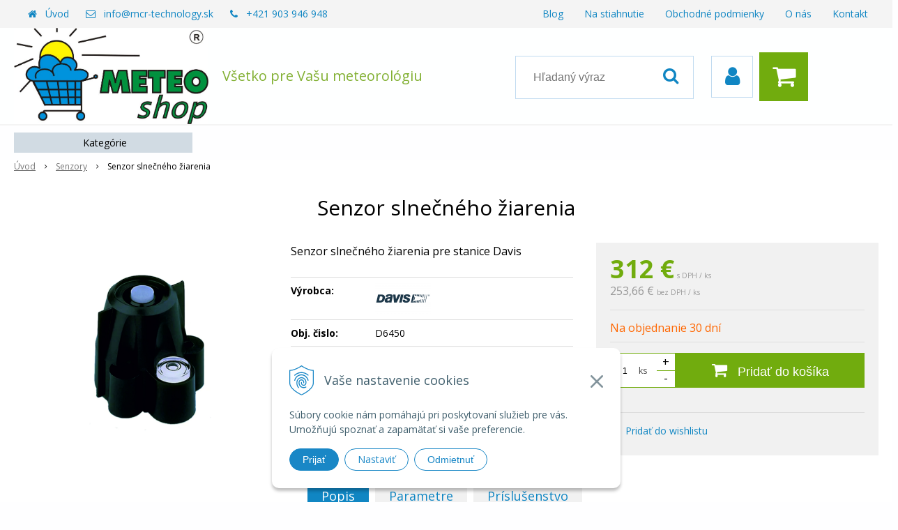

--- FILE ---
content_type: text/html; charset=windows-1250
request_url: https://www.meteoshop.sk/eshop/senzor-slnecneho-ziarenia/p-2055667.xhtml
body_size: 13756
content:
<!DOCTYPE html>
<html lang="sk" class=" ViewIcons addtocat-effect-pop filter-position-top">
<head>
		<meta http-equiv="X-UA-Compatible" content="IE=edge,chrome=1" />
		<meta name="viewport" content="width=device-width, initial-scale=1.0, minimum-scale=1.0, user-scalable=1" />
		
		<meta charset="windows-1250" />
		<title>Senzor slnečného žiarenia | Meteoshop.sk</title>
		<meta name="description" content="Meteoshop - meteorologické stanice, barometre, teplomery a ďalšie detektory" />
		<meta name="keywords" content="," />
		<meta name="robots" content="index,follow" />
		<meta name="googlebot" content="index,follow" />
		<meta name="author" content="WEBYGROUP.sk - Tvorba webov a eshopov" />
		<meta name="generator" content="Unisite 8.20.0 #281025" />
		<meta property="og:type" content="og:product" />
		<meta property="og:title" content="Senzor slnečného žiarenia" />
		<meta property="og:url" content="https://www.meteoshop.sk/eshop/senzor-slnecneho-ziarenia/p-2055667.xhtml" />
		<meta property="og:locale" content="sk_SK" />
		<meta property="og:site_name" content="Meteoshop.sk" />
		<meta name="twitter:domain" content="www.meteoshop.sk" />
		<meta property="og:image" content="https://www.meteoshop.sk/obchod_homedir/data/3733/obrazky/6450.jpg" />
		<meta property="og:description" content="Senzor slnečného žiarenia pre stanice Davis" />
		<meta property="product:price:amount" content="312" />
		<meta property="product:price:currency" content="EUR" />
		<meta itemprop="name" content="Senzor slnečného žiarenia" />
		<meta itemprop="description" content="Senzor slnečného žiarenia pre stanice Davis" />
		<meta itemprop="image" content="https://www.meteoshop.sk/obchod_homedir/data/3733/obrazky/6450.jpg" />
		<meta name="twitter:card" content="product" />
		<meta name="twitter:title" content="Senzor slnečného žiarenia" />
		<meta name="twitter:image" content="https://www.meteoshop.sk/obchod_homedir/data/3733/obrazky/6450.jpg" />
		<meta name="twitter:label1" content="Ceny" />
		<meta name="twitter:data1" content="312" />
		<meta name="twitter:label2" content="Mena" />
		<meta name="twitter:data2" content="" />

		<link href="https://www.meteoshop.sk/Data/3990/favicon.ico" type="image/x-icon" rel="icon" />
		<link href="https://www.meteoshop.sk/Data/3990/favicon.ico" type="image/x-icon" rel="shortcut icon" />
		<link rel="stylesheet" type="text/css" href="//fonts.googleapis.com/css2?family=Open+Sans:ital,wght@0,400;0,600;0,700;1,400;1,600;1,700&display=swap" />
		<link rel="stylesheet" type="text/css" href="/Data/3990/Cache/Css/site_313ec182.css" />
		<link rel="stylesheet" type="text/css" href="/SiteJay2.0/JScript/Fancybox3/jquery.fancybox.min.css" />
		<link rel="stylesheet" type="text/css" href="/Data/3990/Cache/Css/slick_c4fdb0d5.css" />
		<link rel="stylesheet" type="text/css" href="https://www.meteoshop.sk/SiteJay2.0/JScript/PriceSliderNew/price-slider-new.css" />
		<link rel="stylesheet" type="text/css" href="/Data/3990/Cache/Css/infopanel_eb4507b4.css" />
		<script src="/SiteJay2.0/jquery-3.7.1.min.js"></script>
		<script src="/SiteJay2.0/JScript/Fancybox3/jquery.fancybox.min.js"></script>
		<script src="/SiteJay2.0/JScript/jquery.mousewheel-3.0.6.pack.js"></script>
		<script src="/Data/3990/Cache/Script/common_5fecc569.js"></script>
		<script src="/Data/3990/Cache/Script/CookieConsent_6224c920.js"></script>
		<script src="/Data/3990/Cache/Script/skin_340f6a63.js"></script>
		<script src="/Data/3990/Cache/Script/categories_menu_script_3eefc370.js"></script>
		<script src="/SiteJay2.0/jquery.newsletterpopup.js"></script>
		<script src="/Data/3990/Cache/Script/shop_content_scripts_167d4e4f.js"></script>
		<script src="https://www.meteoshop.sk/SiteJay2.0/JScript/PriceSliderNew/price-slider-new.js"></script>
		<script src="https://www.meteoshop.sk/SiteJay2.0/jquery_tipsy.js"></script>

		<link rel="stylesheet" type="text/css" href="/Data/default/UserFiles/font-awesome/css/font-awesome.min.css" />
		<link rel="stylesheet" type="text/css" href="/Data/default/UserFiles/2025/slick/slick.min.css" />
        <link rel="stylesheet" type="text/css" href="/Data/default/UserFiles/2025/slick/accessible-slick-theme.min.css" />
		<link rel="stylesheet" type="text/css" href="/Data/default/UserFiles/js/lightslider/lightslider.min.css" />
        <link rel="stylesheet" type="text/css" href="/Data/default/UserFiles/2025/nice-select/nice-select.css" />
	<!-- Google tag (gtag.js) -->
<script async src="https://www.googletagmanager.com/gtag/js?id=G-MLECRN9ZEQ"></script>
<script>
  window.dataLayer = window.dataLayer || [];
  function gtag(){dataLayer.push(arguments);}
  gtag('js', new Date());

  gtag('config', 'G-MLECRN9ZEQ');
</script><!-- Google tag (gtag.js) -->
<script async src="https://www.googletagmanager.com/gtag/js?id=G-ZCDKNMR9J3"></script>
<script>
  window.dataLayer = window.dataLayer || [];
  function gtag(){dataLayer.push(arguments);}
  gtag('js', new Date());

 gtag("consent", "default", {
    "ad_storage": "denied",
    "ad_user_data": "denied",
    "ad_personalization": "denied",
    "analytics_storage": "denied"
  });  

  gtag('config', 'G-ZCDKNMR9J3');
</script></head>

	<body id="page24318" class="matrix-skin home-page "><!-- Google Tag Manager (noscript) -->
<noscript><iframe src="https://www.googletagmanager.com/ns.html?id=GTM-W8MSPVW"
height="0" width="0" style="display:none;visibility:hidden"></iframe></noscript>
<!-- End Google Tag Manager (noscript) -->
        <div class="site-overlay"><span class="over-closer"></span></div>
        
            <div id="container-main">
                <div class="header-separator"></div>
                <header class="header">
                    <div class="head clearfix">
                      
<div id="sjm-s-hlavicka"><div class="logo-wrapper">
    <p id="logo"><a href="/"><img src="/Data/3990/UserFiles/Meteoshoplogo.jpg" alt="Meteoshop.sk" srcset="" width="791" height="391"></a></p>
    <p class="slogan"><span>Všetko pre Vašu meteorológiu</span></p>
</div>


    
        <ul class="info-row">
            <li class="info-row-home"><i class="fa fa-home"></i> <a href="/">Úvod</a></li>
            
            <li class="info-row-mail" translate="no"><i class="fa fa-envelope-o"></i> <a href="mailto:info@mcr-technology.sk">info@mcr-technology.sk</a></li>
            <li class="info-row-phone" translate="no"><i class="fa fa-phone"></i> <a href="tel:+421903946948">+421 903 946 948</a></li>
            
        </ul>
    

</div>

                      <div class="icons">
                          <div id="ico-menu"><span translate="no"><i class="fa fa-bars"></i></span></div>
                          <div id="ico-search"><span><i class="fa fa-search"></i></span></div>
                          <div id="main-login">
<div id="sjm-s-login-top"><div class="Shop-login">
    <div><i class="fa fa-user"></i></div>
    
        <ul data-text="Môj účet">
            <li class="user"><a href="https://www.meteoshop.sk/eshop/action/enterlogin.xhtml" rel="nofollow">Prihlásiť</a></li>
            
                <li class="reg"><a href="https://www.meteoshop.sk/eshop/action/registration.xhtml" rel="nofollow">Registrácia</a></li>
            
            
                <li class="reg"><a href="https://www.meteoshop.sk/eshop/action/partnerregistration.xhtml" rel="nofollow">Žiadosť o registráciu do B2B (veľkoobchod).</a></li>
            
        </ul>
    
    
</div></div>
</div>
                          <div id="main-cart">
<div id="sjm-s-kosik"><div id="kosik">
     <a href="https://www.meteoshop.sk/eshop/action/cart.xhtml" class="caq-0" title="Košík">
     <span class="kosik-ico"><i class="fa fa-shopping-cart"></i></span>
     
     </a>
</div></div>
</div>
                      </div>
                      <div id="main-search">
<div id="sjm-s-vyhladavanie">
	
                <script type="text/javascript">
                    /* <![CDATA[ */

                    displayBoxIndex = -1;
                    var SearchNavigate = function(diff) {
                        displayBoxIndex += diff;
                        var oBoxCollection = $(".suggestSearchContent:not(.suggestSearchHeader):not(.suggestSearchFooter) p");
                        if(!oBoxCollection.length){
                            return;
                        }
                        if (displayBoxIndex >= oBoxCollection.length)
                            displayBoxIndex = 0;
                        if (displayBoxIndex < 0)
                            displayBoxIndex = oBoxCollection.length - 1;
                        var cssClass = "search-selected-item";
                        oBoxCollection.removeClass(cssClass).eq(displayBoxIndex).addClass(cssClass);
                        oBoxCollection.eq(displayBoxIndex)[0].scrollIntoView({ 
                            block: 'nearest',
                            inline: 'nearest',
                            behavior: 'smooth'
                        });
                    }

                        var timeoutsearch;
                        function getXmlHttpRequestObject() {
                            if (window.XMLHttpRequest) {
                                return new XMLHttpRequest();
                            } else if(window.ActiveXObject) {
                                return new ActiveXObject("Microsoft.XMLHTTP");
                            } else {
                            }
                        }

                        var searchReq = getXmlHttpRequestObject();

                        function searchSuggest() {
                            if (searchReq.readyState == 4 || searchReq.readyState == 0) {
                                var str = escape(encodeURI(document.getElementById('searchstringid').value));
                                //$('#search_suggest').html('<div class="suggest_wrapper loading"><img src="/Images/loading.gif" alt="loading" /></div>');
                                var stockOnly = '0';
                                if (document.getElementById('searchStockOnlyId') != null && document.getElementById('searchStockOnlyId').checked == true)
                                    stockOnly = '1';

                                searchReq.open("GET", 'https://www.meteoshop.sk/suggestsearch/chckprm/suggest/search/' + str + '/stock/' + stockOnly + '.xhtml', true);
                                searchReq.onreadystatechange = handleSearchSuggest;
                                searchReq.send(null);
                            }
                            clearTimeout(timeoutsearch);
                        }

                        function handleSearchSuggest() {
                            if (searchReq.readyState == 4) {
                                var ss = document.getElementById('search_suggest')
                                ss.innerHTML = '';
                                ss.innerHTML = searchReq.responseText;

                                if(ss.innerHTML.length)
                                    ss.innerHTML = '<div class="suggest_wrapper">' + ss.innerHTML + '</div>';
                            }
                        }

                        $(document).ready(function(){

                            $('body').on('click', function () {
                                $('#search_suggest').html('');
                            });

                            $('form.search').on('click', function(e){
                                e.stopPropagation();
                            });

                            $('#searchstringid').attr('autocomplete','off').on('keyup click', function(e) {

                                if (e.keyCode == 40)
                                {
                                    e.preventDefault()
                                    SearchNavigate(1);
                                }
                                else if(e.keyCode==38)
                                {
                                    e.preventDefault()
                                    SearchNavigate(-1);
                                } else if(e.keyCode==13){

                                    if($("p.search-selected-item").length){
                                        e.preventDefault();
                                        location.href=$("p.search-selected-item a").attr("href");
                                    }

                                } else {
                                    if(timeoutsearch) {
                                        clearTimeout(timeoutsearch);
                                        timeoutsearch = null;
                                    }
                                    if($.trim($("#searchstringid").val()) !== ""){
                                        timeoutsearch = setTimeout(searchSuggest, 200);
                                    }
                                    else {
                                        var ss = document.getElementById('search_suggest')
                                        ss.innerHTML = '';                                    
                                    }
                                }
                            });
                        });
                    /* ]]> */
                </script>

<form action="https://www.meteoshop.sk/index.php?page=24318" method="get" class="search">
  <span class="input"><input type="text" name="searchstring" value="" class="SearchInput" id="searchstringid" placeholder="Hľadaný výraz" /><input type="hidden" name="searchtype" value="all" /></span>
  <div id="search_suggest"></div>  
  <span class="submit"><input type="hidden" name="action" value="search" /><input type="hidden" name="cid" value="0" /><input type="hidden" name="page" value="24318" /><input type="submit" name="searchsubmit" value="Hľadaj" class="SearchSubmit" /></span>  
</form></div>
</div>
                      <div class="mbmenu clearfix" id="menu-main">
                        <div class="content"><nav>
<div id="sjm-s-menu-vodorovne"><ul id="m-smenuvodorovne" class="sjMenu"><li class="no-selected"><a href="https://www.meteoshop.sk/blog.xhtml">Blog</a></li><li class="no-selected"><a href="https://www.meteoshop.sk/nastiahnutie.xhtml">Na stiahnutie</a></li><li class="no-selected"><a href="https://www.meteoshop.sk/obchodne-podmienky.xhtml">Obchodné podmienky</a></li><li class="no-selected"><a href="https://www.meteoshop.sk/o-nas.xhtml">O nás</a></li><li class="no-selected"><a href="https://www.meteoshop.sk/kontakt.xhtml">Kontakt</a></li></ul></div>
</nav></div>
                      </div>
                  </div>
                </header>
                <div id="container-outer">
                    <div id="container" class="clearfix">
                        <main id="content">
                            
                                <div class="top-image">
<div id="sjm-d-27585"> </div>
</div>
                                <div class="basic001">


<div class="content">
<div id="sjm-d-27584">        <div class="ShopContent">
<!-- SJ_Modules_Shop_Content ***start*** -->
	
            <div class="ShopProductParentCategories">
                <ul itemprop="breadcrumb" itemscope itemtype="http://schema.org/BreadcrumbList">
                    
                    <li itemprop="itemListElement" itemscope itemtype="http://schema.org/ListItem">
                        <a href="/" itemprop="item"><span itemprop="name">Úvod</span></a>
                        <meta itemprop="position" content="1" />
                    </li>
                    <li><span class="separator">&gt;&gt;</span></li>
                    <li itemprop="itemListElement" itemscope itemtype="http://schema.org/ListItem">
                        <a href="https://www.meteoshop.sk/eshop/senzory/c-307.xhtml" itemprop="item"><span itemprop="name">Senzory</span></a>
                        <meta itemprop="position" content="2" />
                    </li>
                    <li><span class="separator">&gt;&gt;</span></li>
                    <li itemprop="itemListElement" itemscope itemtype="http://schema.org/ListItem">
                        <span itemprop="name">Senzor slnečného žiarenia</span>
                        <meta itemprop="position" content="3" />
                    </li>
                </ul>
            </div>































<div itemscope itemtype="http://schema.org/Product" class="ShopProductView">
	<div class="Product ProductDetail">

        <h1 itemprop="name" >Senzor slnečného žiarenia</h1>
        <meta itemprop="category" content="Senzory" />
        


        <div class="ProductWrapper">

                    <div class="ProductLeft">
                        
                        <span class="stickers">
                            
                                
                                    
                                    
                                    
                                    
                                    
                                
                            

                            
                                
                            

                            

                            
                        </span>
                        
                        <ul class="ProductImage" id="MainProductImage">
                            <li>
                            	<a href="/obchod_homedir/data/3733/obrazky/6450.jpg" title="Senzor slnečného žiarenia">
                                    <picture>
                                        
                                        <img itemprop="image" src="/obchod_homedir/data/3733/obrazky/6450.jpg" alt="Senzor slnečného žiarenia" id="ProductImage2055667" />
                                    </picture>
                            	</a>
                           	</li>
                            
                        </ul>
                        
                        
                        
                    </div>

            <div class="ProductDescription">

            <h2 class="hide" >Senzor slnečného žiarenia</h2>

            <form action="https://www.meteoshop.sk/eshop/senzor-slnecneho-ziarenia/p-2055667/order/2055667.xhtml" data-mincountval="1" data-mincountmultiplyval="false" id="2055667" method="post" onsubmit=" if(!CheckMinCount(document.getElementById('Quantity'), 1, false))return false;">

            <div class="right-col" itemprop="offers" itemscope itemtype="http://schema.org/Offer">
				<meta itemprop="url" content="https://www.meteoshop.sk/eshop/senzor-slnecneho-ziarenia/p-2055667.xhtml" />
				

                

                
                    

                        <div class="price">

                            <div class="price-row-1">
                                
                                    <span class="price-with-vat">
                                        <meta itemprop="category" content="Senzory" />
                                        
                                        <strong id="PriceWithVAT2055667" class="main-price"><span itemprop="price" content="312">312</span> <span itemprop="priceCurrency" content="EUR">€</span></strong> <span class="small dph">s DPH / ks</span>
                                    </span>
                                
                                
                                
                                    
                                        <span class="price-without-vat">
                                            <strong id="PriceWithoutVAT2055667" class="main-price">253,66 €</strong> <span class="small">bez DPH / ks</span>
                                        </span>
                                    
                                
                                

                                
                                
                            </div>
                            
                            

                        </div>

                   

                   

                      

                        

                        

                        

                        
                            
                                
                                    
                                        <div class="delivery-info">
                                            
                                            
                                                <span id="StockCountText2055667" itemprop="availability" href="http://schema.org/OutOfStock" content="OutOfStock">                        <span style="color: #ff6600">Na objednanie 30 dní</span></span>
                                            
                                        </div>
                                    
                                
                                
                                  
                                
                            
                        

                        

                        
                            

                                
                                    <div class="ShopIcons">
                                        <div class="ProductButtons" >
                                            <span class="mnozstvo">
                                                <input type="text" size="5" value="1" name="quantity" id="Quantity" onkeyup="" class="Quantity noEnterSubmit" />
                                                
                                                    <label for="Quantity2055667">ks</label>
                                                
                                                <span class="cplus">+</span>
                                                <span class="cminus">-</span>
                                            </span>
                                            
                                                <button type="submit" name="add-button" id="AddToCart2055667" aria-label="Pridať do košíka">
                                                    <span class="addtext"><i class="fa fa-shopping-cart"></i> Pridať do košíka</span><span class="icon"><!----></span>
                                                    
                                                </button>
                                            
                                            
                                            
                                        </div>
                                        <span id="StockWarning2055667" class="stockwarning"></span>
                                    </div>
                                

                                

                            

                        

                        
                            
                                
                                <div class="advance-box">
                                    <div class="calcs">
                                        
                                        
                                    </div>
                                    <ul class="clearfix">
                                        
                                            
                                        
                                        
                                        
                                            
                                                
                                                    <li class="wishlist-link"><a class="wishlist-link fancybox" href="#wishlist"><i class="fa fa-heart"></i> <span>Pridať do wishlistu</span></a></li>
                                                
                                            
                                        
                                        
										
                                    </ul>
                                </div>

                            
                        
                   
            	</div>

            	<div class="left-col">

	                
	                    <div class="small-description" itemprop="disambiguatingDescription">Senzor slnečného žiarenia pre stanice Davis</div>
	                

	                <dl id="productParameters">
	                    
	                        <dt>Výrobca:</dt>
	                        <dd class="ManufacturerLogo">
	                        	<a href="https://www.meteoshop.sk/eshop/vyrobca/davis-aem.xhtml" id="ManufacturerLogo" itemprop="brand" itemscope itemtype="http://schema.org/brand"><img src="/obchod_homedir/data/3733/vyrobca/davis-instruments-corporation-logo-vector.png" alt="DAVIS Instruments - AEM" title="DAVIS Instruments - AEM" itemprop="logo" /><meta itemprop="name" content="DAVIS Instruments - AEM" /></a>
	                        	
	                        </dd>
	                    

	                    <dt class="detail-order-number">Obj. čislo:</dt><dd id="OrderNumber2055667" class="detail-order-number" itemprop="sku">D6450</dd>
	                    

	                    
	                        <dt>Obsah balenia:</dt>
	                        <dd>
	                            1 ks
	                            
	                        </dd>
	                    
	                    
                        	<dt class="pp101">Výrobcovia</dt>
<dd class="pp101">DAVIS - AEM</dd><dt class="pp103">Merané veličiny</dt>
<dd class="pp103">Slnečné žiarenie</dd>
                       	
	               </dl>

                   
                       <div class="social-share">
                           <a href="javascript: void(0)" onclick="window.open('https://www.facebook.com/sharer.php?u=https%3A%2F%2Fwww.meteoshop.sk%2Feshop%2Fsenzor-slnecneho-ziarenia%2Fp-2055667.xhtml','sharer','toolbar=0,status=0,width=580,height=325');"><i class="fa fa-facebook"></i></a>
                       </div>
                   

	            </div>

                </form>
            </div>
            <div class="clear"></div>
        </div>
	</div>

        <div class="tabs-container">

        	<ul class="tabs">
        	  
              <li><a href="#popis">Popis</a></li>
              
              <li><a href="#parametre">Parametre</a></li>
              
              
			  
              
			  

              

			  
			  <li><a href="#prislusenstvo">Príslušenstvo</a></li>
			  
			  
            </ul>

            <div class="panel-container">

              

              
                  <div class="pane" id="popis">
                    <h2>Senzor slnečného žiarenia</h2>
                    <div class="in-pane">
                        
                        <div class="long-description" itemprop="description">
                            Meria slnečné žiarenie pre evapotranspiráciu (ET) a index teploty/vlhkosti/slnka/vetra (THSW). Difúzny prvok a kryt sú starostlivo navrhnuté pre presnú kosínusovú odozvu. Silikónová fotodióda poskytuje dobrú zhodu so slnečným spektrom.&nbsp;
                        </div>
                    </div>
                  </div>
              

              

              
                <div class="pane" id="parametre">
                	<h2>Parametre</h2>
                	<div class="in-pane">
                      <table>
                      	
                      		<tr class="pp103">
	<th>Merané veličiny</th>
	<td>Slnečné žiarenie</td>
	
</tr>
                   		
                        
                            <tr itemprop="additionalProperty" itemscope itemtype="http://schema.org/PropertyValue">
                                <th itemprop="name">Hmotnosť</th>
                                <td itemprop="value">
                                    0,1 kg
                                    
                                    
                                </td>
                            </tr>
                        
                        
                            <tr itemprop="additionalProperty" itemscope itemtype="http://schema.org/PropertyValue">
                                <th itemprop="name">Výška</th>
                                <td itemprop="value">
                                    
                                    
                                    
                                    70 mm
                                </td>
                            </tr>
                        
                        
                            <tr itemprop="additionalProperty" itemscope itemtype="http://schema.org/PropertyValue">
                                <th itemprop="name">Šírka</th>
                                <td itemprop="value">
                                    
                                    
                                    
                                    57 mm
                                </td>
                            </tr>
                        
                        
                            <tr itemprop="additionalProperty" itemscope itemtype="http://schema.org/PropertyValue">
                                <th itemprop="name">Hĺbka</th>
                                <td itemprop="value">
                                    
                                    
                                    
                                    51 mm
                                </td>
                            </tr>
                        
                        </table>
                      </div>
                	</div>
                

                	

                
                

                

                

                

                

                
                    <div class="pane" id="prislusenstvo">
                        <h2>Príslušenstvo</h2>
                        <div class="in-pane">
<div class="AccessoryProducts">

	<h3>SMART</h3>
	<div>

<div class="Product ProductNorm">
	<form action="https://www.meteoshop.sk/eshop/senzor-slnecneho-ziarenia/p-2055667/order/2055568.xhtml" id="id2055568" method="post" data-mincountval="1" data-mincountmultiplyval="false">

        <div class="in-wrapper">
            
            <h3 class="product-name" ><a href="https://www.meteoshop.sk/eshop/vantage-pro2-iss-live/p-2055568.xhtml" title="Vantage Pro2 ISS Live">Vantage Pro2 ISS Live</a></h3>
        </div>

		<div class="ImageWrapper">
        	<div class="ProductImage">
            	<a href="https://www.meteoshop.sk/eshop/vantage-pro2-iss-live/p-2055568.xhtml">
								<picture>
									
										<img src="/obchod_homedir/data/3733/obrazky/male_obrazky/6322Live.jpg" alt="Vantage Pro2 ISS Live" title="Vantage Pro2 ISS Live" id="ProductImage2055568" loading="lazy" />
									</picture>
                	<span class="stickers">
                        
                        
                        
                        
                        
                        
                    </span>
                    
            	</a>
            </div>
        </div>
        <div class="ProductContent">
        	<div class="ContentIn">
            	<div class="ProductDescription">
	                <div class="small-description">Profesionálna bezdrôtová meteorologická stanica s WeatherLink Live pre on-line zobrazenia hodnôt na smartfóne a PC. S podporou pre Amazon Alexa</div>
                </div>
        	</div>
            <div class="ShopIcons">
            	
					<div class="price" itemprop="offers" itemscope itemtype="http://schema.org/Offer">
	                	<link itemprop="url" href="https://www.meteoshop.sk/eshop/vantage-pro2-iss-live/p-2055568.xhtml" />
    	            	<link itemprop="image" href="/obchod_homedir/data/3733/obrazky/male_obrazky/6322Live.jpg" />
    	            	
                		

                		<div class="price-row-1">
                			
                				<div class="price-with-vat">
                					
                					<strong id="PriceWithVAT2055568" class="main-price"><span itemprop="price" content="1465">1 465</span> <span itemprop="priceCurrency" content="EUR">€</span></strong> <span class="dph">s DPH / ks</span>
                				</div>
                			
											
                			
                				
                					<div class="price-without-vat"><strong id="PriceWithoutVAT2055568" class="main-price">1 191,06 €</strong> <span class="dph">bez DPH / ks</span></div>
                				
                			
                			

                			
                		</div>
                		
                		
                	</div>
		            
		            	  
			                  
			                    <div class="ProductButtons">
			                       	
																<button type="submit" name="add-button" id="AddToCart2055568" aria-label="Pridať do košíka"><span class="icon" data-title="Pridať do košíka"><i class="fa fa-shopping-cart"></i></span>
																	</button>
				                    
			                       	
			                        <span class="mnozstvo">
			                        	<input type="text" size="5" value="1" name="quantity" id="Quantity2055568" class="Quantity noEnterSubmit" />
			                        	
			                        		<label for="Quantity2055568">ks</label>
			                        	
			                            <span class="cplus">+</span>
			                            <span class="cminus">-</span>
			                        </span>
			                    </div>
			                    <span id="StockWarning2055568" class="stockwarning"></span>
			                
			              
		              
		              
				  
				  
                  <div class="clear"></div>
            </div>
            <div class="bottom">
		    	
					<div class="delivery-info"><strong id="StockCountText2055568">                        <span style="color: #00aa00">1 ks</span></strong></div>
				
				<div class="order-number">Obj. čislo: <span id="OrderNumber2055568">D6322 + D6100</span></div>
			</div>
			
	</div>
    </form>
</div>

	</div><div class="clear"><!--  --></div>


	<h3>Vysielače</h3>
	<div>

<div class="Product ProductNorm">
	<form action="https://www.meteoshop.sk/eshop/senzor-slnecneho-ziarenia/p-2055667/order/2055672.xhtml" id="id2055672" method="post" data-mincountval="1" data-mincountmultiplyval="false">

        <div class="in-wrapper">
            
            <h3 class="product-name" ><a href="https://www.meteoshop.sk/eshop/vysielac/p-2055672.xhtml" title="Vysielač">Vysielač</a></h3>
        </div>

		<div class="ImageWrapper">
        	<div class="ProductImage">
            	<a href="https://www.meteoshop.sk/eshop/vysielac/p-2055672.xhtml">
								<picture>
									
										<img src="/obchod_homedir/data/3733/obrazky/male_obrazky/6332-1.jpg" alt="Vysielač" title="Vysielač" id="ProductImage2055672" loading="lazy" />
									</picture>
                	<span class="stickers">
                        
                        
                        
                        
                        
                        
                    </span>
                    
            	</a>
            </div>
        </div>
        <div class="ProductContent">
        	<div class="ContentIn">
            	<div class="ProductDescription">
	                <div class="small-description">Vysielač pre senzory DAVIS</div>
                </div>
        	</div>
            <div class="ShopIcons">
            	
					<div class="price" itemprop="offers" itemscope itemtype="http://schema.org/Offer">
	                	<link itemprop="url" href="https://www.meteoshop.sk/eshop/vysielac/p-2055672.xhtml" />
    	            	<link itemprop="image" href="/obchod_homedir/data/3733/obrazky/male_obrazky/6332-1.jpg" />
    	            	
                		

                		<div class="price-row-1">
                			
                				<div class="price-with-vat">
                					
                					<strong id="PriceWithVAT2055672" class="main-price"><span itemprop="price" content="548">548</span> <span itemprop="priceCurrency" content="EUR">€</span></strong> <span class="dph">s DPH / ks</span>
                				</div>
                			
											
                			
                				
                					<div class="price-without-vat"><strong id="PriceWithoutVAT2055672" class="main-price">445,53 €</strong> <span class="dph">bez DPH / ks</span></div>
                				
                			
                			

                			
                		</div>
                		
                		
                	</div>
		            
		            	  
			                  
			                    <div class="ProductButtons">
			                       	
																<button type="submit" name="add-button" id="AddToCart2055672" aria-label="Pridať do košíka"><span class="icon" data-title="Pridať do košíka"><i class="fa fa-shopping-cart"></i></span>
																	</button>
				                    
			                       	
			                        <span class="mnozstvo">
			                        	<input type="text" size="5" value="1" name="quantity" id="Quantity2055672" class="Quantity noEnterSubmit" />
			                        	
			                        		<label for="Quantity2055672">ks</label>
			                        	
			                            <span class="cplus">+</span>
			                            <span class="cminus">-</span>
			                        </span>
			                    </div>
			                    <span id="StockWarning2055672" class="stockwarning"></span>
			                
			              
		              
		              
				  
				  
                  <div class="clear"></div>
            </div>
            <div class="bottom">
		    	
					<div class="delivery-info"><strong id="StockCountText2055672">                        <span style="color: #ff6600">Na objednanie 30 dní</span></strong></div>
				
				<div class="order-number">Obj. čislo: <span id="OrderNumber2055672">D6332</span></div>
			</div>
			
	</div>
    </form>
</div>

	</div><div class="clear"><!--  --></div>


</div>
</div>
                    </div>
                

                

                

            </div>
    	</div>
		<div class="clear"></div>


</div>





    
    <div class="skry">
        <div id="wishlist">
                <form action="https://www.meteoshop.sk/eshop/senzor-slnecneho-ziarenia/p-2055667/order/2055667.xhtml" method="post">
                    <h3>Pridať do wishlistu</h3>
                    <div class="SetBuyingLists">
                        
                            <p>Ak chcete pridať produkt do wishlistu, musíte sa najskôr <a href="/eshop/action/enterlogin.xhtml">Prihlásiť</a>.</p>
                        
                        
                        
                    </div>
                </form>
        </div>
    </div>
    






	<div class="SeenProducts">
		<div class="title">Naposledy navštívené</div>
		
	<div class="Product">
    <form action="https://www.meteoshop.sk/eshop/senzor-slnecneho-ziarenia/p-2055667/order/2055667.xhtml" data-mincountval="1" data-mincountmultiplyval="false" id="id2055667" method="post">

    	

        <div class="ImageWrapper">
        	<div class="ProductImage">
            	<a href="https://www.meteoshop.sk/eshop/senzor-slnecneho-ziarenia/p-2055667.xhtml">
								<picture>
									
									<img src="/obchod_homedir/data/3733/obrazky/male_obrazky/6450.jpg" alt="Senzor slnečného žiarenia" title="Senzor slnečného žiarenia" id="ProductImage2055667" loading="lazy" />
									</picture>
                	<span class="stickers">
                        
                            
                                
                                
                                
                                
                                
                            
                        

                        
                            
                        

                        

                        
                    </span>
                    
            	</a>
            </div>
        </div>
        <div class="ProductContent">
	        <div class="ContentIn">
	            <h2 class="product-name" ><a href="https://www.meteoshop.sk/eshop/senzor-slnecneho-ziarenia/p-2055667.xhtml" title="Senzor slnečného žiarenia">Senzor slnečného žiarenia</a></h2>
		        <div class="ProductDescription">
		            <div class="small-description">Senzor slnečného žiarenia pre stanice Davis</div>
		        </div>
		    </div>
            
            <div class="ShopIcons">
            	
		            <div class="price">

									<div class="price-row-1">
													
															<div class="price-with-vat">
																	
																	<strong id="PriceWithVAT2055667" class="main-price">312 €</strong> <span class="dph">s DPH / ks</span>
															</div>
													
													
													
															
																	<div class="price-without-vat"><strong id="PriceWithoutVAT2055667" class="main-price">253,66 €</strong> <span class="dph">bez DPH / ks</span></div>
															
													
													

													
											</div>
											
											
							</div>
		            
			            
				            
				                    <div class="ProductButtons">
				                       	
					                        <button type="submit" name="add-button" id="AddToCart2055667" aria-label="Pridať do košíka">
                                                <span class="icon" data-title="Pridať do košíka"><i class="fa fa-shopping-cart"></i></span>
                                                
                                            </button>
					                    
				                       	
				                        <span class="mnozstvo">
				                        	<input type="text" size="5" value="1" name="quantity" id="Quantity2055667" class="Quantity noEnterSubmit" />
				                        	
				                        		<label for="Quantity2055667">ks</label>
				                        	
				                            <span class="cplus">+</span>
                                            <span class="cminus">-</span>
				                        </span>
				                    </div>
				                    <span id="StockWarning2055667" class="stockwarning"></span>
				            
				        
				    
			        
			      
			      
	            <div class="clear"></div>
	    	</div>
	    	<div class="bottom">
		    	
					<div class="delivery-info"><strong id="StockCountText2055667">                        <span style="color: #ff6600">Na objednanie 30 dní</span></strong></div>
				
				<div class="order-number">Obj. čislo: <span id="OrderNumber2055667">D6450</span></div>
			</div>
			
	    </div>
    </form>
    
</div>

	</div>


<!-- SJ_Modules_Shop_Content ***end*** --></div></div>
</div>	
</div>

                            
                        </main>
                        <aside id="left">
                            <div class="basic003 mbmenu" id="kategorie-obchodu">
                                <div class="title"><h3><div><span class="mh-small"><!----></span></div></h3></div>
                                <div class="content"><nav role="navigation">
<div id="sjm-s-kategorie-obchodu">
	
	<div class="action-categories">
		<ul class="Cat action-categories">
			<li><a href="https://www.meteoshop.sk/eshop/action/addprd/actval/1.xhtml" title="Akcie">Akcie</a></li><li><a href="https://www.meteoshop.sk/eshop/action/addprd/newval/1.xhtml" title="Novinky">Novinky</a></li><li><a href="https://www.meteoshop.sk/eshop/action/addprd/sellval/1.xhtml" title="Výpredaj">Výpredaj</a></li>
		</ul>
	</div>




	<ul id="categories-24318" class="Cat"><li id="Item-281"><a href="https://www.meteoshop.sk/eshop/anemometre/c-281.xhtml"><span>Anemometre</span></a></li><li id="Item-305"><a href="https://www.meteoshop.sk/eshop/dataloger/c-305.xhtml"><span>Dataloger</span></a></li><li id="Item-283"><a href="https://www.meteoshop.sk/eshop/detektor-bleskov/c-283.xhtml"><span>Detektor bleskov</span></a></li><li id="Item-290"><a href="https://www.meteoshop.sk/eshop/kontrola-ovzdusia/c-290.xhtml"><span>Kontrola ovzdušia</span></a></li><li id="Item-282"><a href="https://www.meteoshop.sk/eshop/meteorologicke-stanice/c-282.xhtml"><span>Meteorologické stanice</span></a></li><li id="Item-296"><a href="https://www.meteoshop.sk/eshop/prislusenstvo/c-296.xhtml"><span>Príslušenstvo</span></a></li><li id="Item-307" class="selected"><a href="https://www.meteoshop.sk/eshop/senzory/c-307.xhtml"><span>Senzory</span></a></li><li id="Item-304"><a href="https://www.meteoshop.sk/eshop/smart/c-304.xhtml"><span>SMART</span></a></li><li id="Item-280"><a href="https://www.meteoshop.sk/eshop/teplomery/c-280.xhtml"><span>Teplomery</span></a></li><li id="Item-291"><a href="https://www.meteoshop.sk/eshop/vlhkomery/c-291.xhtml"><span>Vlhkomery</span></a></li><li id="Item-306"><a href="https://www.meteoshop.sk/eshop/vysielace/c-306.xhtml"><span>Vysielače</span></a></li><li id="Item-287"><a href="https://www.meteoshop.sk/eshop/zrazkomer/c-287.xhtml"><span>Zrážkomer</span></a></li><li id="Item-297"><a href="https://www.meteoshop.sk/eshop/nahradne-diely/c-297.xhtml"><span>Náhradné diely</span></a></li><li id="Item-313"><a href="https://www.meteoshop.sk/eshop/meranie-casu/c-313.xhtml"><span>Meranie času</span></a></li></ul>

</div>
</nav></div>
                            </div>
                            <div class="mh">
                                <div class="info-box-left">
<div id="sjm-s-info-box-left"></div>
</div>
                                <div class="box-icons">
<div id="sjm-s-box-icons"> <div class="matrix-panel"><div class="icons-row icons-3 icons-left clone-enable clearfix" id="ipanel-s-box-icons"><ul class="info-panel"><li class=""><i class="fa fa-phone"></i><div class="icons-div"><strong>Telefonické objednávky</strong><br />
+421 903 946 948</div></li><li class=""><i class="fa fa-truck"></i><div class="icons-div"><strong>Doprava zadarmo</strong><br/> pre objednávky nad 100&nbsp;€</div></li><li class=""><i class="fa fa-certificate"></i><div class="icons-div"><strong>Zákaznícky servis</strong><br/> a starostlivosť</div></li></ul>
            </div></div></div>
</div>
                            </div>
                        </aside><!--  end left -->
                    </div><!--  end container -->
                    <div class="box-newsletter">
<div id="sjm-s-newsletter"><div class="shop-newsletter-form clearfix" id="shop-newsletter-form">
	
		
	<div class="shop-newsletter-popup-content" id="shop-newsletter-popup-content">

	    

            <div class="shop-newsletter-popup-content-headings">
                <h3>
                    Najdôležitejšie novinky priamo na váš email
                </h3>
                <p class="sub-heading">
                    Získajte zaujímavé informácie vždy medzi prvými
                </p>
            </div>

            <div id="shop-newsletter-inputs">
                
                <div class="shop-newsletter-popup-inputs">
                    <label for="shop-newsletter-email">E-mail</label>
                    <input type="text" name="email" id="shop-newsletter-email" placeholder="Zadajte e-mail" />
                    <button id="shop-newsletter-form-submit">Odoberať</button>
                    <span id="shop-newsletter-form-message"></span>
                </div>
            </div>

        

        
            <div class="vop-text"><p>Vaše osobné údaje (email) budeme spracovávať len za týmto účelom v súlade s platnou legislatívou a <a href="/obchodne-podmienky.xhtml">zásadami ochrany osobných údajov</a>. Súhlas potvrdíte kliknutím na odkaz, ktorý vám pošleme na váš email. Kliknutím na odkaz zároveň prehlasujete, že ak máte menej ako 16 rokov, tak ste požiadal/a svojho zákonného zástupcu (rodiča) o súhlas so spracovaním vašich osobných údajov. Súhlas môžete kedykoľvek odvolať písomne, emailom alebo kliknutím na odkaz z ktoréhokoľvek informačného emailu.</p>
</div>
        
	</div>
</div>

				<script>
					$('#shop-newsletter-form-submit').on('click', function() {
						var postData = {request: $('#shop-newsletter-email').val(), sessionId: '9qeom6lr3o3b8s0qqqn4ddvdq6', source: 'link'};

						$("#shop-newsletter-form :checkbox").each(function(index){
							if(this.checked == true)
								postData[this.name] = 1;
						});
						
						$.ajax({
							url: '/newsletter-subscription.php',
							data:  postData
						})
						.done (function(data) {
						    console.log(data);
							switch(data["response"]["status"]) {
								case "ok":
									switch (data["response"]["message"]) {
                                        case "email sent":
                                            $('#shop-newsletter-inputs').html('<div class="shop-newsletter-subscribed-message">Na vašu emailovú adresu bola odoslaná žiadosť o potvrdenie.</div>');
                                            setCookie('shop-newsletter-subscribed', '1', 365);
                                            break;
                                        case "email not sent":
                                            $('#shop-newsletter-inputs').html('<div class="shop-newsletter-subscribed-message">Email so žiadosťou o potvrdenie sa nepodarilo odoslať.</div>');
                                            break;
                                    }
									break;
								case "failed":
									switch (data["response"]["message"]) {
										case "already subscribed":
											$('#shop-newsletter-form-message').html('Emailová adresa je už registrovaná.');
											break;
										case "subscription failed":
											$('#shop-newsletter-form-message').html('Registrácia zlyhala.');
											break;
										case "email not set":
											$('#shop-newsletter-form-message').html('Zadajte e-mail.');
											break;
										case "wrong email":
											$('#shop-newsletter-form-message').html('Chybný tvar emailovej adresy.');
											break;
										case "no group selected":
											$('#shop-newsletter-form-message').html('Vyberte skupinu.');
											break;
										case "email already sent":
											$('#shop-newsletter-form-message').html('Email so žiadosťou o potvrdenie už bol odoslaný.');
											break;
										default:
											alert (data["response"]["message"]);
											break;
									}
									break;
							}
						})
					    .fail (function(jqXHR, textStatus) {
                            console.log(jqXHR);
						    $('#shop-newsletter-form-message').html('Registrácia zlyhala.');
					    })
					});
				</script></div>
</div>
                </div>
                <footer class="footer">

                        
<div id="sjm-s-pata">
<div id="cols" class="container cols-count-4">
	
		<div class="col col-1">
			<h3>Kontakt</h3>
			<div class="con"><p><span style="font-size:12pt"><span style="font-family:&quot;Times New Roman&quot;,serif"><span style="font-family:&quot;Arial&quot;,sans-serif">MCR Technology s.r.o.<br />
B. S. Timravy 1<br />
917 01&nbsp; Trnava</span></span></span></p>

<p><span style="font-size:12pt"><span style="font-family:&quot;Times New Roman&quot;,serif"><span style="font-family:&quot;Arial&quot;,sans-serif">Slovensko</span></span></span></p>
</div>
		</div>
	
	
		<div class="col col-2">
			<h3>Infolinka</h3>
			<div class="con"><p>Tel.: <strong>+421 903 946 948</strong><br />
E-mail: <a href="mailto:obchod@meteoshop.sk">obchod@meteoshop.sk</a></p>
</div>
		</div>
	
	
		<div class="col col-3">
			<h3>Všetko o nákupe</h3>
			<div class="con"><ul>
	<li><a href="/obchodne-podmienky.xhtml">Obchodné podmienky</a></li>
	<li><a href="/ochrana-osobnych-udajov.xhtml">Ochrana osobných údajov</a></li>
</ul>
</div>
		</div>
	
	
		<div class="col col-4">
			
			<div class="con"><iframe src='https://www.weatherlink.com/embeddablePage/show/02f1bb51e82449b1864c4758ac53dc5e/slim' width='338' height='500' frameborder='0'></iframe></div>
		</div>
	
</div>
</div>


                        <div class="copy">
                            <p>&copy; 2026 Meteoshop.sk • <a href="http://www.uniobchod.sk" target="_blank" rel="nofollow">tvorba eshopu cez UNIobchod</a>, <a href="http://www.webyhosting.sk" target="_blank" rel="nofollow">webhosting</a> spoločnosti <a href="http://www.webygroup.sk" target="_blank" rel="nofollow">WEBYGROUP</a></p>
                            <div class="totop"><a href="#"><i class="fa fa-angle-up"></i></a></div>
                        </div>
                        
<div id="sjm-s-reserve-cart"></div>

                        
<div id="sjm-s-compare-panel">
    <div id="side-fixed">
        
        
    </div>

<script>
        $(document).ready(function(){

        

        $('a.matrix-compare-link').on('click',function() {

             var myUrl = $(this).attr('href');

             var comparebar = $('.compare-bar');
             var compareimagepro = $(this).closest('.Product');

             if(comparebar.length==0)
                $('body').append('<div class="compare-bar"></div>');

                $('.compare-bar').fadeOut('slow');

                $('.compare-bar').load(myUrl, {'side_ajaxaction':'addcompare'},  function(){

                    var porovnavac = $('.compare-bar');
                    var imgtodrag = $("#MainProductImage:first img",compareimagepro);
                    if (imgtodrag) {
                        var imgclone = imgtodrag.clone()
                            .offset({
                            top: imgtodrag.offset().top,
                            left: imgtodrag.offset().left
                        })
                            .css({
                            'opacity': '0.5',
                                'position': 'absolute',
                                'height': '150px',
                                'width': '150px',
                                'z-index': '100'
                        })
                            .appendTo($('body'))
                            .animate({
                            'top': porovnavac.offset().top + 10,
                                'left': porovnavac.offset().left + 10,
                                'width': 75,
                                'height': 75
                        }, 1000, 'swing');
                        /*
                        setTimeout(function () {
                            porovnavac.effect("shake", {
                                times: 2
                            }, 200);
                        }, 1500);
                        */

                        imgclone.animate({
                            'width': 0,
                                'height': 0
                        }, function () {
                            $(this).detach()
                        });
                    }

                });

                $('body').addClass('body-compare');
                $('.compare-bar').fadeIn('slow').fadeOut('slow').fadeIn('slow');

             return false;
        });

        

            $('.la-feedback a').fancybox();

            var reg = /^([A-Za-z0-9_\-\.])+\@([A-Za-z0-9_\-\.])+\.([A-Za-z]{2,6})$/;
            $('body').on('submit','#la-feedback-box form', function(){

                var cont = true;

                $('#la-feedback-box .require').removeClass('require');

                    if ($('#side_td_name input').val().length < 1){
                        $('#side_td_name input').addClass('require');
                        cont = false;
                    }

                    if ($('#side_td_text textarea').val().length < 1){
                        $('#side_td_text textarea').addClass('require');
                        cont = false;
                    }

                    if($('#side_td_email input').val().length < 1 || reg.test($('#side_td_email input').val()) == false){
                        $('#side_td_email input').addClass('require');
                        cont = false;
                    }

                    if ($('#side_td_verify input').val().length < 1){
                        $('#side_td_verify input').addClass('require');
                        cont = false;
                    }

                    if(!cont) {
                        return false;
                    }

                    $('body').append('<div id="fancybox-loading"><div></div></div>');

                $.ajax({
                    type    : 'POST',
                    cache    : false,
                    url        : 'https://www.meteoshop.sk/eshop.xhtml',
                    data    : $(this).serializeArray(),
                    success: function(data) {
                        $('#fancybox-loading').remove();
                        $('.la-feedback-box-content').html(data);

                    }

                });

                $.fancybox.update();
                $.fancybox.hideLoading();

                return false;
            });
        });
        </script></div>

                </footer><!--  end footer -->
            </div><!--  end outer -->
            
<div id="sjm-sjam_adminpanel"></div>

        

        <script src="/SiteJay2.0/jquery_tipsy.js"></script>
        <script src="/Data/default/UserFiles/js/2015/jquery.tools.min.js"></script>
        <script src="/Data/default/UserFiles/js/2015/jquery.easytabs.min.js"></script>
        <script src="/Data/default/UserFiles/2025/slick/slick.min.js"></script>
        <script src="/Data/default/UserFiles/js/lightslider/lightslider.min.js"></script>
        <script src="/Data/default/UserFiles/js/2015/jquery.scrollTo.js"></script>
        <script src="/Data/default/UserFiles/2023/js/nice-select/jquery.nice-select.min.js"></script>

        
        
        
        
    <script>
(function(){
    document.addEventListener("DOMContentLoaded", function(event) {
        let newCookie = new WebyCookie();
newCookie.enabled = true;
newCookie.placement = 'bottom';
newCookie.smallAcceptButtonName = 'Prijať';
newCookie.smallSettingsButtonName = 'Nastaviť';
newCookie.smallDenyButtonName = 'Odmietnuť';
newCookie.smallDenyButtonShow = true;
newCookie.header = 'Vaše nastavenie cookies';
newCookie.smallDescription = 'Súbory cookie nám pomáhajú pri poskytovaní služieb pre vás. Umožňujú spoznať a zapamätať si vaše preferencie.';
newCookie.closeButtonShow = true;
newCookie.acceptButtonName = 'Prijať všetky cookies';
newCookie.saveButtonName = 'Uložiť nastavenie';
newCookie.denyButtonName = 'Odmietnuť všetky cookies';
newCookie.denyButtonShow = '';
newCookie.description = 'Tento nástroj vám pomôže vybrať a deaktivovať rôzne značky / sledovače / analytické nástroje používané na tejto webovej lokalite. Upozorňujeme, že vypnutím konkrétnej cookies môžete ovplyvniť zobrazenie stránky. Niektoré jej služby potom nemusia správne, alebo vôbec fungovať.';
newCookie.settingsHeader = 'Spravovať moje preferencie cookies';
newCookie.categoriesTabName = 'Kategórie cookies';
newCookie.scriptsTabName = 'Zoznam príjemcov cookies';
newCookie.moreToggleName = 'Viac informácií';
newCookie.lessToggleName = 'Menej informácií';
newCookie.catNecessaryName = 'Nevyhnutne potrebné súbory cookies';
newCookie.catNecessaryDescription = 'Tieto cookies sú nevyhnutné pre správne fungovanie webovej stránky. V našich systémoch ich nemožno vypnúť. Zvyčajne sa nastavujú iba na základe vami vykonaných krokov, ktoré zodpovedajú požiadavke na služby, ako napríklad nastavenie vašich preferencií ochrany osobných údajov, prihlásenie alebo vyplnenie formulárov. Prehliadač môžete nastaviť tak, aby vás blokoval alebo upozorňoval na tieto súbory cookie, ale niektoré časti webu potom nebudú fungovať.  Tieto cookies neobsahujú žiadne informácie umožňujúce identifikáciu osôb.';
newCookie.moreInfoName = 'Viac info o spracúvaní cookies';
newCookie.moreInfoUrl = '#';
newCookie.overlayWindowOnly = '';
newCookie.expireDaysAccept = '365';
newCookie.expireDaysCustom = '365';
newCookie.expireDaysDeny = '14';
newCookie.BgColor = '#FFFFFF';
newCookie.textColor = '#3F5E6C';
newCookie.borderColor = '#83949C';
newCookie.linkColor = '#1987C6';
newCookie.saveButtonColor = '#FFFFFF';
newCookie.saveButtonColorHover = '#1987C6';
newCookie.saveButtonTextColor = '#1987C6';
newCookie.saveButtonTextColorHover = '#FFFFFF';
newCookie.saveButtonBorderColor = '#1987C6';
newCookie.saveButtonBorderColorHover = '#1987C6';
newCookie.acceptButtonColor = '#1987C6';
newCookie.acceptButtonColorHover = '#195171';
newCookie.acceptButtonTextColor = '#FFFFFF';
newCookie.acceptButtonTextColorHover = '#FFFFFF';
newCookie.acceptButtonBorderColor = '#1987C6';
newCookie.acceptButtonBorderColorHover = '#195171';
newCookie.denyButtonColor = '#ffffff';
newCookie.denyButtonColorHover = '#1987C6';
newCookie.denyButtonTextColor = '#1987C6';
newCookie.denyButtonTextColorHover = '#ffffff';
newCookie.denyButtonBorderColor = '#1987C6';
newCookie.denyButtonBorderColorHover = '#1987C6';
newCookie.closeButtonColor = '#83949C';
newCookie.iconColor = '#1987C6';
newCookie.activeTabColor = '#1987C6';
newCookie.pageReload = '';
            newCookie.scriptsListCat = {"preferential":{"id":"preferential","name":"Preferen\u010dn\u00e9 (komfortn\u00e9) cookies","description":"Tieto s\u00fabory cookies n\u00e1m umo\u017e\u0148uj\u00fa pon\u00faknu\u0165 v\u00e1m personalizovan\u00fd obsah a funk\u010dnos\u0165 str\u00e1nok. V\u010faka nim si webstr\u00e1nka pam\u00e4t\u00e1 Va\u0161e minul\u00e9 vo\u013eby, napr\u00edklad preferovan\u00fa platobn\u00fa menu, zobrazenie produktov, zobrazenie ceny s DPH alebo bez a pod. Pou\u017e\u00edvaj\u00fa sa na zapam\u00e4tanie preferenci\u00ed, ktor\u00e9 ste zadali pri n\u00e1v\u0161teve na\u0161ich webstr\u00e1nok. Na zv\u00fd\u0161enie pou\u017e\u00edvate\u013esk\u00e9ho komfortu. Pokia\u013e cookies odmietnete, nebudeme schopn\u00fd skvalit\u0148ova\u0165 Va\u0161u u\u017e\u00edvate\u013esk\u00fa sk\u00fasenos\u0165 a niektor\u00e9 \u010dasti V\u00e1m nemusia spr\u00e1vne fungova\u0165.","checked":false},"analytic":{"id":"analytic","name":"Analytick\u00e9 cookies","description":"Pomocou t\u00fdchto cookies my a na\u0161i partneri dok\u00e1\u017eeme lep\u0161ie porozumie\u0165, ako pou\u017e\u00edvate n\u00e1\u0161 web.  Pod\u013ea nich dok\u00e1\u017eeme zisti\u0165 po\u010det n\u00e1v\u0161tev n\u00e1\u0161ho webu. Pou\u017e\u00edvame ich tie\u017e k anal\u00fdze, ak\u00fdm sp\u00f4sobom prehliadate n\u00e1\u0161 web, alebo na rekon\u0161trukciu v\u00e1\u0161ho postupu pri prehliadan\u00ed. Pom\u00e1ha n\u00e1m to zlep\u0161ova\u0165 fungovanie webu. Napr\u00edklad dok\u00e1\u017eeme zaisti\u0165, aby pou\u017e\u00edvatelia \u013eahko na\u0161li to, \u010do h\u013eadaj\u00fa. Ak odmietnete tieto cookies, nebudeme schopn\u00fd analyzova\u0165 sp\u00f4sob ak\u00fdm pou\u017e\u00edvate na\u0161u str\u00e1nku.","checked":false},"ads":{"id":"ads","name":"Reklamn\u00e9 cookies","description":"Cookies pre marketing n\u00e1m pom\u00e1haj\u00fa spolo\u010dne s n\u00e1strojmi tret\u00edch str\u00e1n zobrazova\u0165 vami preferovan\u00e9 reklamy v partnersk\u00fdch sie\u0165ach pod\u013ea va\u0161ich z\u00e1ujmov. V pr\u00edpade nes\u00fahlasu nebud\u00fa va\u0161e z\u00e1ujmy a preferencie zoh\u013eadnen\u00e9 a bude sa v\u00e1m reklama zobrazova\u0165 plo\u0161ne.","checked":false}};
            newCookie.scriptsList = {"1":{"id":1,"name":"Google Analytics + Enhanced Ecommerce","description":"Google Analytics s\u00a0elektronick\u00fdm obchodom je analytick\u00fd n\u00e1stroj pre eshop. Umo\u017e\u0148uje vlastn\u00edkovi webov\u00fdch str\u00e1nok z\u00edskava\u0165 \u0161tatistick\u00e9 \u00fadaje o\u00a0svojich z\u00e1kazn\u00edkoch.  Pod\u013ea v\u00fdsledkov je mo\u017en\u00e9 realizova\u0165 vylep\u0161enia eshopu, aby bol \u010do najviac u\u017e\u00edvate\u013esky pr\u00edvetiv\u00fd. Poskytovate\u013e je Google.","category":"forward","checked":false}};
            newCookie.show();
        });
    })();</script><script>
gtag("event", "view_item", {
	"items": [
		{
		"id": "D6450",
		"name": "Senzor slnečného žiarenia",
		"list_name": "Product detail",
		"brand": "DAVIS Instruments - AEM",
		"category": "Senzory",
		"price": 312
		}
	]
});
      
$(document).ready(function(){
	$("#AddToCart2055667").click(function(event) {
		gtag("event", "add_to_cart", {
			"items": [
				{
				"id": "D6450",
				"name": "Senzor slnečného žiarenia",
				"list_name": "Product detail",
				"brand": "DAVIS Instruments - AEM",
				"category": "Senzory",
				"price": 312,
      			"quantity": $("#Quantity").val()
				}
			]
		});
	});
});
</script></body>

</html>

--- FILE ---
content_type: text/html
request_url: https://www.weatherlink.com/embeddablePage/show/02f1bb51e82449b1864c4758ac53dc5e/slim
body_size: 7328
content:
<script src="https://cdnjs.cloudflare.com/ajax/libs/dayjs/1.11.0/dayjs.min.js" integrity="sha512-KTFpdbCb05CY4l242bLjyaPhoL9vAy4erP1Wkn7Rji0AG6jx6zzGtKkdHc7jUOYOVSmbMbTg728u260CA/Qugg=="
        crossorigin="anonymous" referrerpolicy="no-referrer"></script>
<script src="https://cdnjs.cloudflare.com/ajax/libs/dayjs/1.11.0/plugin/timezone.min.js" integrity="sha512-5B0kN+0UECcx7IszahbNmyocfPwR5MNpyggUEgq9nb6Sl5apxs8yl5Q2847Gsa3xXZtsFRVUj7TskUyT+TxXqw=="
        crossorigin="anonymous" referrerpolicy="no-referrer"></script>
<script src="https://cdnjs.cloudflare.com/ajax/libs/dayjs/1.11.0/plugin/utc.min.js" integrity="sha512-TU4ndEYOqql+pMXn14M8RDWsjjD+VPUA2RoWSuuFd+blPJW4oLrL1w1zAGdlrk4jsE2FEBH5CU3+fmogVYEqIQ=="
        crossorigin="anonymous" referrerpolicy="no-referrer"></script>
<script src="https://cdnjs.cloudflare.com/ajax/libs/dayjs/1.11.0/plugin/advancedFormat.min.js" integrity="sha512-MGC6Za7V8BU0nL3GVjgssHGIZkIMM6A+tcnxqwkdDASdOnyHwmCwyoVfxSYDxiznl4DDYeZP0Jn0p5MW+r4Rnw=="
        crossorigin="anonymous" referrerpolicy="no-referrer"></script>
<script src="https://cdnjs.cloudflare.com/ajax/libs/dayjs/1.11.0/plugin/localizedFormat.min.js" integrity="sha512-webaelc41/yR5a3vWQMwU1o6nqNPlwiiF9T4UfUJjGb/+jTHvpd7Xbj1d4IkHTxrjOnrl04W2D6ytruI9NNWhw=="
        crossorigin="anonymous" referrerpolicy="no-referrer"></script>
<script src="https://cdnjs.cloudflare.com/ajax/libs/dayjs/1.11.0/plugin/customParseFormat.min.js" integrity="sha512-nbPJ/ANJ1DCwUWGyfS+PY7RMysy5UnFyOzPTjzcphOuVbUqrukQAZ9kkNvTkPmItJRuuL5IqNufQTHPyxxpmig=="
        crossorigin="anonymous" referrerpolicy="no-referrer"></script>
<script src="https://cdnjs.cloudflare.com/ajax/libs/dayjs/1.11.1/plugin/duration.min.js" integrity="sha512-QxVJ3lAILV0RSq3wPNV5CFNyyywxd5QfA9jfGfzVViwpL/eWSi5dR1nZMc02c+QE4xz2L1eQvx/fn18RrUq9lw=="
        crossorigin="anonymous" referrerpolicy="no-referrer"></script>

<script type="text/javascript">
  dayjs.locale('en');
  dayjs.extend(dayjs_plugin_utc);
  dayjs.extend(dayjs_plugin_timezone);
  dayjs.extend(dayjs_plugin_advancedFormat);
  dayjs.extend(dayjs_plugin_localizedFormat);
  dayjs.extend(dayjs_plugin_customParseFormat);
  dayjs.extend(dayjs_plugin_duration);
</script>
<!doctype html>
<html>
<head>
    <link type="image/x-icon" href="/static/favicon.ico" rel="Shortcut Icon">
<link rel="stylesheet" href="/css/10.0.7.1-78f5b329/embeddablePage.css">
<link type="text/css" rel="stylesheet" href="/css/10.0.7.1-78f5b329/jquery-ui.css">
<link rel="stylesheet" href="/css/10.0.7.1-78f5b329/bulletin.css">
<link rel="stylesheet" href="/css/10.0.7.1-78f5b329/style.css">
<title>Weather Conditions - Meteoshop </title>
<meta charset="UTF-8">
<meta name="defaultLanguage" content="en">
<meta name="availableLanguages" content="en, pt, pl, it, fr, fr-fr, fr-FR, ru, es, de, cn, ja">
<link rel="localization" href="/static/local/{locale}.json">
</head>
<body class="embeddable-page-body">
    <!-- Google Tag Manager (noscript) -->
    <noscript><iframe src="https://www.googletagmanager.com/ns.html?id=GTM-NLLVC3L"
                      height="0" width="0" style="display:none;visibility:hidden"></iframe></noscript>
    <!-- End Google Tag Manager (noscript) -->
<div class="embeddable-page-container">
</div>
<script src="/js/10.0.7.1-78f5b329/vendor/l20n/polyfills/browser.js"></script>
<script src="/js/10.0.7.1-78f5b329/vendor/l20n/polyfills/Template.js"></script>
<script src="/js/10.0.7.1-78f5b329/vendor/l20n/l20n.js"></script>

<script src="https://cdnjs.cloudflare.com/ajax/libs/jquery/3.7.1/jquery.min.js"
    integrity="sha512-v2CJ7UaYy4JwqLDIrZUI/4hqeoQieOmAZNXBeQyjo21dadnwR+8ZaIJVT8EE2iyI61OV8e6M8PP2/4hpQINQ/g=="
    crossorigin="anonymous" referrerpolicy="no-referrer"></script>
<script src="https://cdnjs.cloudflare.com/ajax/libs/lodash.js/3.7.0/lodash.min.js"></script>
<script src="https://cdnjs.cloudflare.com/ajax/libs/jqueryui/1.13.2/jquery-ui.min.js"
    integrity="sha512-57oZ/vW8ANMjR/KQ6Be9v/+/h6bq9/l3f0Oc7vn6qMqyhvPd1cvKBRWWpzu0QoneImqr2SkmO4MSqU+RpHom3Q=="
    crossorigin="anonymous" referrerpolicy="no-referrer"></script>
        
<script src="https://maxcdn.bootstrapcdn.com/bootstrap/3.3.7/js/bootstrap.min.js"
    integrity="sha384-Tc5IQib027qvyjSMfHjOMaLkfuWVxZxUPnCJA7l2mCWNIpG9mGCD8wGNIcPD7Txa" crossorigin="anonymous">
</script>
<script src="/js/10.0.7.1-78f5b329/vendor/jquery/packery.pkgd-1.2.2.js"></script>
<script src="/js/10.0.7.1-78f5b329/vendor/jquery/jquery.maskedinput.js"></script>
    <script src="https://cdnjs.cloudflare.com/ajax/libs/jquery-validate/1.19.5/jquery.validate.min.js"></script>
    <script src="https://cdnjs.cloudflare.com/ajax/libs/jquery-validate/1.19.5/additional-methods.js"></script>
<script src="https://cdnjs.cloudflare.com/ajax/libs/backbone.js/1.2.3/backbone-min.js"></script>
<script src="https://cdnjs.cloudflare.com/ajax/libs/backbone.wreqr/1.3.3/backbone.wreqr.min.js"></script>
<script src="https://cdnjs.cloudflare.com/ajax/libs/backbone.babysitter/0.1.8/backbone.babysitter.min.js"></script>
<script src="https://cdnjs.cloudflare.com/ajax/libs/backbone.marionette/2.4.1/backbone.marionette.min.js"></script>
<script src="https://cdnjs.cloudflare.com/ajax/libs/accounting.js/0.4.1/accounting.min.js"></script>
<script src="/js/10.0.7.1-78f5b329/vendor/davis/utils.js"></script>
<script type="text/javascript" src="/js/10.0.7.1-78f5b329/vendor/davis/utils.js"></script>
</body>
<script type="text/javascript">
     var wl = wl || {};
        wl._deviceId = "001d0ac033de";
        wl._deviceUrlToken = "02f1bb51e82449b1864c4758ac53dc5e";
        wl._systemName = "Meteoshop";
        wl._sIanaTimeZoneId = "Europe/Bratislava";
        wl._gatewayType = "CON";
        wl._sensorType = "Vantage Pro2, Wireless";
        wl._size = "slim";

     wl.__bootstrap_availableSchemes = [{"aqiLabel":"NowCast AQI","aqiLabelShort":null,"iaqSchemeId":1,"inumberOfHighPrecisionFractionalDigits":1,"inumberOfLowPrecisionFractionalDigits":0,"isortOrder":1,"saqLongName":"United States EPA","slongDescriptiveText":"<p>The United States Environmental Protection Agency (EPA) has developed an Air Quality Index (AQI) that is used to report air quality. This AQI is divided into six categories indicating increasing levels of health concern: Good, Moderate, Unhealthy for Sensitive Groups (USG), Unhealthy, Very Unhealthy, and Hazardous.</p>\n<p>The EPA has established National Ambient Air Quality Standards (NAAQS) in order to protect public health. An AQI value of 100 generally corresponds to the level of the NAAQS for the pollutant. The Clean Air Act (USA) (1990) requires the EPA to review its National Ambient Air Quality Standards every five years to reflect evolving health effects information. The Air Quality Index is adjusted periodically to reflect these changes.</p><p>Real-time monitoring data are typically available as 1-hour averages. However, computation of the AQI for some pollutants requires averaging over multiple hours of data. (For example, calculation of the PM 2.5 AQI requires a 24-hour average.) To accurately reflect the current air quality, the multi-hour average used for the AQI computation should be centered on the current time, but as concentrations of future hours are unknown and are difficult to estimate accurately, the EPA uses surrogate concentrations to estimate these multi-hour averages. This surrogate concentration is called the NowCast. Nowcast is a particular type of exponentially weighted moving average that provides more weight to the most recent air quality data when air pollution levels are changing. The Air Quality Index itself is a piecewise linear function of the input pollutant concentration.</p>","saqShortName":"USA"},{"aqiLabel":"3 Hr AQI","aqiLabelShort":null,"iaqSchemeId":8,"inumberOfHighPrecisionFractionalDigits":2,"inumberOfLowPrecisionFractionalDigits":1,"isortOrder":2,"saqLongName":"Canada Health","slongDescriptiveText":"<p>Canada's Air Quality Health Index (AQHI) is a federal program jointly coordinated by Health Canada and Environment Canada. The AQHI provides a 10 point scale to indicate the level of health risk associated with local air quality. Occasionally, when the amount of air pollution is abnormally high, the number may exceed 10. The index describes the level of health risk associated with this number as Low, Moderate, High, or Very High.</p><p>Air quality in Canada has historically been reported by the US EPA AQI in various provinces, but the US AQI was designed around achieving lower pollutant emission rates rather than human health. The Canada AQHI was created to report on the specific health risks posed by air pollution. The AQHI is aimed towards two populations: 1. The “general” population and 2. The “at-risk” populations. The latter consists of children, the elderly and people with existing respiratory or cardiovascular conditions, such as those with asthma, and people suffering from diabetes, heart disease or lung disease. The AQHI does not measure the effects of odor, pollen, dust, heat, or humidity.</p><p>The index is based on a 3 hour average PM 2.5 concentration. The formula is exponential and is designed so that the most frequently observed concentrations result in a value of 3 to 4 on the scale, and less than 10% of the highest observed concentrations result in a value of 7 or higher on a 10-point scale.</p>","saqShortName":"Canada"},{"aqiLabel":"1 Hr AQI","aqiLabelShort":null,"iaqSchemeId":2,"inumberOfHighPrecisionFractionalDigits":1,"inumberOfLowPrecisionFractionalDigits":0,"isortOrder":3,"saqLongName":"EU EEA Common","slongDescriptiveText":"<p>The European Union (EU)'s European Environment Agency (EEA) developed the Common Air Quality Index (CAQI). The CAQI is a number on a scale from 1 to 100, where a low value means good air quality and a high value means bad air quality. The index is subdivided into five CAQI ranges and verbal descriptions: Very Low, Low, Medium, High, and Very High.</p><p>The CAQI is based upon a large set of pollutant data that can be easily transformed into an index that is easy to communicate to the general public. The main aim of the CAQI was to have an index that would encourage wide comparison across the EU and to attract public attention to urban air pollution and help decrease exposure.</p><p>The index is based on a one hour average PM 2.5 concentration.</p>","saqShortName":"EU Common"},{"aqiLabel":"NowCast AQI","aqiLabelShort":null,"iaqSchemeId":10,"inumberOfHighPrecisionFractionalDigits":1,"inumberOfLowPrecisionFractionalDigits":0,"isortOrder":4,"saqLongName":"EU European","slongDescriptiveText":"<p>In November 2017, the European Union (EU)\\'s European Environment Agency (EEA) announced the European Air Quality Index (EAQI) and encouraged its widespread use. The EAQI does not employ an index scale, but simply assigns the pollutant concentration a \"rating\" with verbal descriptions: Good, Fair, Moderate, Poor, Very Poor, and Extremely Poor.</p><p>The PM 2.5 concentration is typically averaged over a 24 hour period, but Davis Instruments also provides the US EPA NowCast averaged concentration.</p>","saqShortName":"EU European"},{"aqiLabel":"NowCast AQI","aqiLabelShort":null,"iaqSchemeId":3,"inumberOfHighPrecisionFractionalDigits":2,"inumberOfLowPrecisionFractionalDigits":1,"isortOrder":5,"saqLongName":"UK COMEAP Daily","slongDescriptiveText":"<p>The most commonly used air quality index in the UK is the Daily Air Quality Index (AQI) recommended by the Committee on Medical Effects of Air Pollutants (COMEAP). This index has a ten point scale, which is further grouped into four bands: Low, Moderate, High, and Very High.</p><p>COMEAP designed an index based upon the requirements of the general public, in particular, those more at risk (those with lung or heart conditions, the elderly, and children) of adverse health effects from air pollution. The AQI was designed to be used to draw attention to the day-by-day, month-by-month variations in air pollutant concentrations and so contribute to education and awareness of air quality issues amongst the public and policy-makers.</p><p>The PM 2.5 concentration is typically averaged over a 24 hour period, but Davis Instruments also provides the AQI based on the US EPA NowCast averaged concentration. \"Triggers\" or breakpoints were derived to provide information to the public to warn of exposure as it is taking place at Moderate, High or Very High levels. The Air Quality Index itself is a piecewise linear function of the input pollutant concentration.</p>","saqShortName":"United Kingdom"},{"aqiLabel":"NowCast AQI","aqiLabelShort":null,"iaqSchemeId":7,"inumberOfHighPrecisionFractionalDigits":1,"inumberOfLowPrecisionFractionalDigits":0,"isortOrder":6,"saqLongName":"Australia NEPM","slongDescriptiveText":"<p>Across Australia, each of the states and territories, the National Environmental Protection Measure (NEPM) is used to determine the standards and objectives around the air pollution monitoring. The Air Quality Index (AQI) is broken into six categories.</p><p>The AQI is designed to set standards that consist of quantifiable characteristics of the air against which ambient air quality can be assessed. The desired environmental outcome of this Measure is ambient air quality that allows for the adequate protection of human health and well-being.</p><p>The PM 2.5 concentration is typically averaged over a 24 hour period, but Davis Instruments also provides the AQI based on the US EPA NowCast averaged concentration. A consistent approach is taken with air quality indices, using a simple linear scale where 100 represents the concentration standard for each pollutant. The daily concentration standard for PM 2.5 in Australia is 25 ug/m^3. As such, the index is calculated to be exactly four times the concentration.</p>","saqShortName":"Australia"},{"aqiLabel":"NowCast AQI","aqiLabelShort":null,"iaqSchemeId":4,"inumberOfHighPrecisionFractionalDigits":1,"inumberOfLowPrecisionFractionalDigits":0,"isortOrder":7,"saqLongName":"India CPCB National","slongDescriptiveText":"<p>The National Air Quality Index (AQI) was launched in India in 2014. The Central Pollution Control Board along with State Pollution Control Boards (SPCB) have been operating the National Air Monitoring Program (NAMP). There are six AQI categories: Good, Satisfactory, Moderately Polluted, Poor, Very Poor, and Severe.</p><p>An expert group comprising medical professionals, air quality experts, academia, advocacy groups, and SPCB's was constituted and a technical study was awarded to the Indian Institute of Technology (IIT) Kanpur. IIT Kanpur and the Expert Group recommended the AQI scheme that is in use today.</p><p>Based on the measured ambient concentrations, corresponding standards and likely health impact, an index is calculated. The PM 2.5 concentration is typically averaged over a 24 hour period, but Davis Instruments also provides the AQI based on the US EPA NowCast averaged concentration. The Air Quality Index itself is a piecewise linear function of the input pollutant concentration.</p>","saqShortName":"India"},{"aqiLabel":"NowCast AQI","aqiLabelShort":null,"iaqSchemeId":5,"inumberOfHighPrecisionFractionalDigits":1,"inumberOfLowPrecisionFractionalDigits":0,"isortOrder":8,"saqLongName":"China MEP","slongDescriptiveText":"<p>China's Ministry of Ecology and Environment, formerly the Ministry of Environmental Protection (MEP) is responsible for measuring the level of air pollution in China. There are six Air Quality Index (AQI) categories: Excellent, Good, Lightly Polluted, Moderately Polluted, Heavily Polluted, and Severely Polluted.</p><p>The AQI \"score\" is non-linear. Thus an AQI of 300 does not mean twice the pollution of AQI at 150, nor does it mean the air is twice as harmful. While an AQI of 50 from day 1 to 182 and AQI of 100 from day 183 to 365 does provide an annual average of 75, it does not mean the pollution is acceptable even if the benchmark of 100 is deemed safe. Because the benchmark is a 24-hour target, and the annual average must match the annual target, it is entirely possible to have safe air every day of the year but still fail the annual pollution benchmark.</p><p>The AQI value can be calculated either per hour or per 24 hours. Davis Instruments also provides the AQI based on the US EPA NowCast averaged concentration. The IAQI of each pollutant is calculated according to a formula published by the MEP, which is a piecewise linear function of the input pollutant concentration.</p>","saqShortName":"China"},{"aqiLabel":"NowCast AQI","aqiLabelShort":null,"iaqSchemeId":9,"inumberOfHighPrecisionFractionalDigits":1,"inumberOfLowPrecisionFractionalDigits":0,"isortOrder":9,"saqLongName":"Mexico IMECA","slongDescriptiveText":"<p>The Índice Metropolitano de la Calidad del Aire or IMECA, in English meaning the Metropolitan Index of Air Quality, is the reference value system for the levels of air pollution in the Mexico City Metropolitan Area, within the Valley of Mexico. To report the quality of the air, the IMECA uses 5 index categories, which in English roughly translate to these category names: Good, Moderate, Poor, Very Poor, and Extremely Poor.</p><p>IMECA was established for the inhabitants of Mexico City and the Greater Mexico City area to know the real-time levels of air pollution in their urban environment. IMECA values establish limits to protect the health of the population.</p><p>The IMECA is published every hour for the population of the Metropolitan Zone of the Valley of Mexico, which covers the entire Federal District and the metropolitan area of the State of Mexico. Davis Instruments also provides the IMECA based on the US EPA NowCast averaged concentration. The index in IMECA is calculated based upon a different linear algorithms for each of the 5 index categories, each of which has a progressively shallower slope from the the Good to Very Poor category. The Poor category is set to the value of the Official Mexican Air Quality Standard concentration value for PM 2.5.</p>","saqShortName":"Mexico"},{"aqiLabel":"1 Hr AQI","aqiLabelShort":null,"iaqSchemeId":11,"inumberOfHighPrecisionFractionalDigits":1,"inumberOfLowPrecisionFractionalDigits":0,"isortOrder":10,"saqLongName":"Japan MOE","slongDescriptiveText":"<p>The Ministry of Environment (MOE) of the Government of Japan uses the an Air-quality Index (AQI) to describe the ambient air quality based on the health risks of air pollution. The MOE does not employ an index scale, but simply assigns the pollutant concentration to a risk level color band. The color bands are divided into six categories.</p><p>The MOE doesn't provide names for each risk level color band. Davis Instruments uses a slight modification of the AIRKOREA naming scheme to provide useful names. The standards employed in South Korea generally follow the same standards set in Japan. There is no public documentation that confirms the averaging period used in the air quality concentration measurements, but it is considered likely that these are based on on a one hour average PM 2.5 concentration given the air quality standard thresholds set by other industrialized countries.</p>","saqShortName":"Japan"},{"aqiLabel":"NowCast AQI","aqiLabelShort":null,"iaqSchemeId":6,"inumberOfHighPrecisionFractionalDigits":1,"inumberOfLowPrecisionFractionalDigits":0,"isortOrder":11,"saqLongName":"AIRKOREA MOE Common","slongDescriptiveText":"<p>The Ministry of Environment (MOE) of South Korea uses the Comprehensive Air-quality Index (CAI) to describe the ambient air quality based on the health risks of air pollution. The index aims to help the public easily understand the air quality and protect people's health. The CAI which is divided into six categories. The higher the CAI value, the greater the level of air pollution.</p><p>The increasing public interest in air pollution and a clean and safe environment has led to raising the need for air quality information across the country. A website, named AIRKOREA, was launched in 2005 to provide air pollution information to the public.</p><p>Davis Instruments provides the AQI based on the US EPA NowCast averaged concentration. The CAI is on a scale from 0 to 500 and is a piecewise linear function of the input pollutant concentration for each main category. Any concentration value above the Good category exceeds the daily concentration standard.</p>","saqShortName":"South Korea"},{"aqiLabel":"1 Hr AQI","aqiLabelShort":null,"iaqSchemeId":12,"inumberOfHighPrecisionFractionalDigits":1,"inumberOfLowPrecisionFractionalDigits":0,"isortOrder":12,"saqLongName":"Singapore PSI","slongDescriptiveText":"<p>The National Environment Agency (NEA) is the leading public organisation responsible for ensuring a clean and sustainable environment for Singapore. It computes an Air Quality Index that it calls the Pollutants Standards Index (PSI), which is a number used to indicate the level of pollutants in air. The PSI is reported as a number on a scale of 0 to 500. The index figures enable the public to determine whether the air pollution levels in a particular location are good, unhealthy, hazardous or worse.</p>","saqShortName":"Singapore"},{"aqiLabel":"1 Hr AQI","aqiLabelShort":null,"iaqSchemeId":13,"inumberOfHighPrecisionFractionalDigits":1,"inumberOfLowPrecisionFractionalDigits":0,"isortOrder":13,"saqLongName":"Colombia MADS","slongDescriptiveText":"<p>The Air Quality Index (ICA) allows comparing the levels of air pollution of the monitoring stations that make up an Air Quality Surveillance System. The Air Quality Index has been adopted based on the technical recommendations contained in the Technical Assistance Document for the Reporting of Daily Air Quality. This ICA is divided into six categories indicating increasing levels of health concern: Good, Moderate, Unhealthy for Sensitive Groups, Unhealthy, Very Unhealthy, and Hazardous.</p>","saqShortName":"Colombia"}];
    
	$(document).ready(function() {
        wl._userAccountSettings = {"userId":76999,"lastViewedSystemId":168514,"lastPublicViewedSystemId":211577,"formatDecimalType":"High","localTimezoneOffset":7200000,"ianaTimeZone":"Europe/Bratislava","airQualitySchemeId":1,"timespanTypeId":5,"unitsSoilMoistureTypeId":1,"unitsFlowTypeId":3,"formatTime12hrs":false,"unitsPressureTypeId":3,"unitsFlowRateTypeId":1,"unitsTempTypeId":2,"unitsElevTypeId":2,"unitsRainEtTypeId":2,"unitsSoilDepthTypeId":2,"formatDateTypeId":2,"formatTimeTypeId":2,"formatNumberTypeId":2,"unitsWaterDepthTypeId":2,"localTimezoneOffsetSeconds":7200,"unitsBarTypeId":4,"unitsWindTypeId":3,"formatDateMDY":false,"formatDecimalTypeId":2,"unitsWeightTypeId":1,"lang":"en"};
        wl.app.addInitializer(function(options) {
           wl.app.renderUtils = new Utils.RenderUtils(wl._userAccountSettings);
        });
    });
</script>
    <script type="text/javascript" src="/js/10.0.7.1-78f5b329/embeddable/embeddableModels.js"></script>
    <script type="text/javascript" src="/js/10.0.7.1-78f5b329/embeddable/embeddable-compiled.js"></script>
    <script type="text/javascript" src="/js/10.0.7.1-78f5b329/embeddable/embeddablePage.js"></script>
</html>


--- FILE ---
content_type: text/css;charset=utf-8
request_url: https://www.meteoshop.sk/Data/3990/Cache/Css/slick_c4fdb0d5.css
body_size: 37
content:
#slider-d27585:not(.slick-initialized) .slide:not(:first-of-type){display:none}.slick-slide .slide img{display:inline}#slider-d27585 .slide a{display:block}.inside-banner-box.center-inside{max-width:100%;margin:0 auto;text-align:center}.inside-banner-box.center-inside img{width:100%}